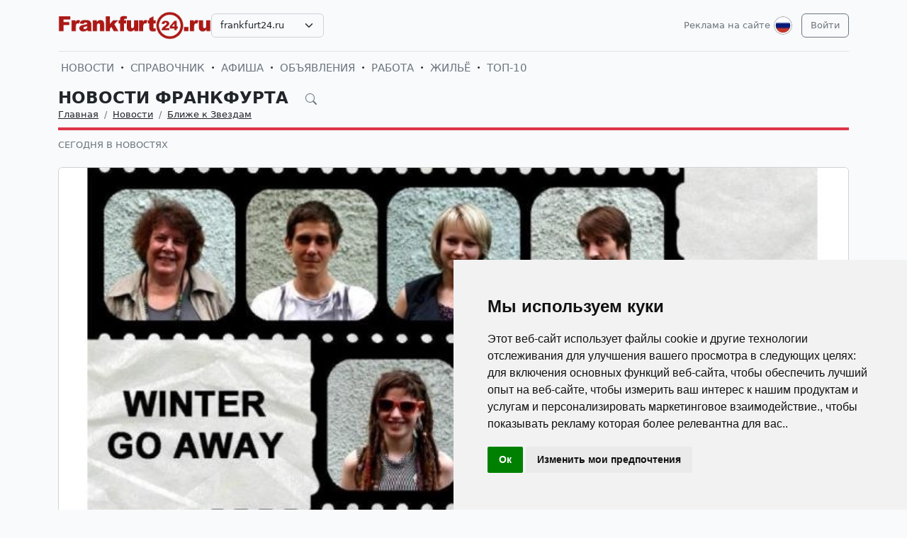

--- FILE ---
content_type: text/html; charset=UTF-8
request_url: https://frankfurt24.ru/ru/news/interview/823-zosya-rodkevich-tragikomediya-glazami-ochevidcev.html
body_size: 11500
content:
<!DOCTYPE html>
<html lang="ru">

<head>
    <meta http-equiv="Content-Type" content="text/html; charset=UTF-8">
    <meta name="viewport" content="width=device-width, initial-scale=1">
    <meta http-equiv="X-UA-Compatible" content="IE=edge">
    <meta name="robots" content="index, follow">
    <meta property="og:title" content="Новости Франкфурта на русском языке — события и жизнь во Франкфурте">
    <meta property="og:description" content="В последний день зимы в Берлине состоялся показ документального фильма «Зима, уходи!», на который собралось не менее 300 человек. Cреди них было немало немцев. 80 с лишним минут фильма с пер">
    <meta property="og:type" content="website">
    <meta property="og:image" content="https://uploads.europa24.ru/news/2013-03/1362944663_zosya-rodkevich-intervyu_zima-uhodi-3.jpg">
    <meta property="og:url" content="https://frankfurt24.ru/ru/news/interview/823-zosya-rodkevich-tragikomediya-glazami-ochevidcev.html">
    
    <meta name="description" content="В последний день зимы в Берлине состоялся показ документального фильма «Зима, уходи!», на который собралось не менее 300 человек. Cреди них было немало немцев. 80 с лишним минут фильма с пер">
    <meta name="keywords" content="фильма, режиссёров, снимавших, документальную, ленту, десяти, одной, одновременно, Зосей, Родкевич, течение, надеждой, месяцев, чтобы, поговорить, фильме, только, встретились, следующий, безысходностью">
    <meta name="csrf-token" content="Zkc7ek0ujsJ1hFJdeWdpguH6I8hbMhsfHUNj2d8O">

    <title>Новости Франкфурта на русском языке — события и жизнь во Франкфурте</title>

    <link rel="icon" type="image/png" href="/favicon-96x96.png" sizes="96x96" />
    <link rel="icon" type="image/svg+xml" href="/favicon.svg" />
    <link rel="shortcut icon" href="/favicon.ico" />
    <link rel="apple-touch-icon" sizes="180x180" href="/apple-touch-icon.png" />
    <meta name="apple-mobile-web-app-title" content="Новости Франкфурта на русском языке — события и жизнь во Франкфурте" />
    <link rel="manifest" href="/site.webmanifest" />

    <link rel="canonical" href="">

    <!-- Google tag (gtag.js) -->
<script async src="https://www.googletagmanager.com/gtag/js?id=G-3KL40EJR85"></script>
<script>
  window.dataLayer = window.dataLayer || [];
  function gtag(){dataLayer.push(arguments);}
  gtag('js', new Date());

  gtag('config', 'G-3KL40EJR85');
</script>

    <link rel="stylesheet" href="https://frankfurt24.ru/css/app.css?5">

    <script src="https://frankfurt24.ru/js/tinymce/tinymce.min.js" referrerpolicy="origin"></script>
        <!-- Livewire Styles --><style >[wire\:loading][wire\:loading], [wire\:loading\.delay][wire\:loading\.delay], [wire\:loading\.inline-block][wire\:loading\.inline-block], [wire\:loading\.inline][wire\:loading\.inline], [wire\:loading\.block][wire\:loading\.block], [wire\:loading\.flex][wire\:loading\.flex], [wire\:loading\.table][wire\:loading\.table], [wire\:loading\.grid][wire\:loading\.grid], [wire\:loading\.inline-flex][wire\:loading\.inline-flex] {display: none;}[wire\:loading\.delay\.none][wire\:loading\.delay\.none], [wire\:loading\.delay\.shortest][wire\:loading\.delay\.shortest], [wire\:loading\.delay\.shorter][wire\:loading\.delay\.shorter], [wire\:loading\.delay\.short][wire\:loading\.delay\.short], [wire\:loading\.delay\.default][wire\:loading\.delay\.default], [wire\:loading\.delay\.long][wire\:loading\.delay\.long], [wire\:loading\.delay\.longer][wire\:loading\.delay\.longer], [wire\:loading\.delay\.longest][wire\:loading\.delay\.longest] {display: none;}[wire\:offline][wire\:offline] {display: none;}[wire\:dirty]:not(textarea):not(input):not(select) {display: none;}:root {--livewire-progress-bar-color: #2299dd;}[x-cloak] {display: none !important;}[wire\:cloak] {display: none !important;}</style>
</head>

<body>

    <!-- Cookie Consent by TermsFeed https://www.TermsFeed.com -->
<script type="text/javascript" src="https://www.termsfeed.com/public/cookie-consent/4.2.0/cookie-consent.js" charset="UTF-8"></script>
<script type="text/javascript" charset="UTF-8">
document.addEventListener('DOMContentLoaded', function () {
cookieconsent.run({"notice_banner_type":"simple","consent_type":"implied","palette":"light","language":"ru","page_load_consent_levels":["strictly-necessary","functionality","tracking","targeting"],"notice_banner_reject_button_hide":false,"preferences_center_close_button_hide":false,"page_refresh_confirmation_buttons":false});
});
</script>

    <div id="app">
        <div class="container">
    <header class="pb-3 pt-md-3 border-1 border-bottom">
        <a href="https://frankfurt24.ru/ru/advertising.html" class="d-block pt-2 pb-1 d-md-none text-end text-decoration-none text-muted"
            style="font-size: 0.8em">
            Реклама на сайте
        </a>
        <div class="hstack gap-1 gap-sm-2 gap-md-3">
                        <a class="d-inline-block text-dark align-self-center" style="height: 40px; max-height: 40px;"
                href="https://frankfurt24.ru/ru">
                <img class="d-none d-md-block h-100" src="/images/logos/frankfurt24.ru.png" id="logo"
                    alt="">
                <img class="d-md-none h-100" src="/images/logos/mobile.png" style="max-height: 50px;" alt="">
            </a>
                            <div class="align-self-center">
                    <select
                        class="form-select select2  select-domains ">
                                                    <option value="augsburg24.ru"
                                >
                                augsburg24.ru</option>
                                                    <option value="berlin24.ru"
                                >
                                berlin24.ru</option>
                                                    <option value="bremen24.ru"
                                >
                                bremen24.ru</option>
                                                    <option value="dortmund24.ru"
                                >
                                dortmund24.ru</option>
                                                    <option value="dresden24.ru"
                                >
                                dresden24.ru</option>
                                                    <option value="duesseldorf24.ru"
                                >
                                duesseldorf24.ru</option>
                                                    <option value="essen24.ru"
                                >
                                essen24.ru</option>
                                                    <option value="europa24.ru"
                                >
                                europa24.ru</option>
                                                    <option value="frankfurt24.ru"
                                 selected >
                                frankfurt24.ru</option>
                                                    <option value="germany24.ru"
                                >
                                germany24.ru</option>
                                                    <option value="hamburg24.ru"
                                >
                                hamburg24.ru</option>
                                                    <option value="hannover24.ru"
                                >
                                hannover24.ru</option>
                                                    <option value="kassel24.ru"
                                >
                                kassel24.ru</option>
                                                    <option value="koeln24.ru"
                                >
                                koeln24.ru</option>
                                                    <option value="muenchen24.ru"
                                >
                                muenchen24.ru</option>
                                                    <option value="nuernberg24.ru"
                                >
                                nuernberg24.ru</option>
                                                    <option value="paris24.ru"
                                >
                                paris24.ru</option>
                                                    <option value="stuttgart24.ru"
                                >
                                stuttgart24.ru</option>
                                                    <option value="wien24.ru"
                                >
                                wien24.ru</option>
                                            </select>
                </div>
                        <div class="ms-auto">
                <a class="text-muted text-decoration-none me-1 align-self-center d-none d-md-block"
                    href="https://frankfurt24.ru/ru/advertising.html">
                    Реклама на сайте
                </a>
            </div>
            <div class="">
                <div class="d-inline-block dropdown align-self-center me-2">
                    <button class="btn btn-link text-muted p-0" id="user-logo" data-bs-toggle="dropdown"
                        aria-expanded="false">
                        <img class="me-0" src="/images/lang-ru.svg" alt="" />
                    </button>
                    <ul class="dropdown-menu dropdown-menu-end">
                                                    <li>
                                <a href="https://frankfurt24.ru/ru/news/interview/823-zosya-rodkevich-tragikomediya-glazami-ochevidcev.html"
                                    class="dropdown-item  bg-primary text-white ">
                                    <img class="me-0" width="26" height="26"
                                        src="/images/lang-ru.svg" alt="" />
                                    <span class="ms-2">Русский</span>
                                </a>
                            </li>
                                                    <li>
                                <a href="https://frankfurt24.ru/de/news/interview/823-zosya-rodkevich-tragikomediya-glazami-ochevidcev.html"
                                    class="dropdown-item ">
                                    <img class="me-0" width="26" height="26"
                                        src="/images/lang-de.svg" alt="" />
                                    <span class="ms-2">Deutsch</span>
                                </a>
                            </li>
                                                    <li>
                                <a href="https://frankfurt24.ru/en/news/interview/823-zosya-rodkevich-tragikomediya-glazami-ochevidcev.html"
                                    class="dropdown-item ">
                                    <img class="me-0" width="26" height="26"
                                        src="/images/lang-en.svg" alt="" />
                                    <span class="ms-2">English</span>
                                </a>
                            </li>
                                                    <li>
                                <a href="https://frankfurt24.ru/ua/news/interview/823-zosya-rodkevich-tragikomediya-glazami-ochevidcev.html"
                                    class="dropdown-item ">
                                    <img class="me-0" width="26" height="26"
                                        src="/images/lang-ua.svg" alt="" />
                                    <span class="ms-2">Українська</span>
                                </a>
                            </li>
                                            </ul>
                </div>

                                                    <a class="btn btn-outline-secondary align-self-center" href="https://frankfurt24.ru/ru/user/login">
                        Войти
                    </a>
                            </div>
        </div>
    </header>
    <div class="nav-scroller py-1 my-1">
        <nav class="nav d-flex fs-5">
                                            
                <a class="p-1 text-muted text-uppercase text-decoration-none"
                    href="https://frankfurt24.ru/ru/news">Новости</a>
                                                <span class="my-auto"><i class="bi bi-dot"></i></span>
                                
                <a class="p-1 text-muted text-uppercase text-decoration-none"
                    href="https://frankfurt24.ru/ru/firm">Справочник</a>
                                                <span class="my-auto"><i class="bi bi-dot"></i></span>
                                
                <a class="p-1 text-muted text-uppercase text-decoration-none"
                    href="https://frankfurt24.ru/ru/event">Афиша</a>
                                                <span class="my-auto"><i class="bi bi-dot"></i></span>
                                
                <a class="p-1 text-muted text-uppercase text-decoration-none"
                    href="https://frankfurt24.ru/ru/board">Объявления</a>
                                                <span class="my-auto"><i class="bi bi-dot"></i></span>
                                
                <a class="p-1 text-muted text-uppercase text-decoration-none"
                    href="https://frankfurt24.ru/ru/board/category/9">Работа</a>
                                                <span class="my-auto"><i class="bi bi-dot"></i></span>
                                
                <a class="p-1 text-muted text-uppercase text-decoration-none"
                    href="https://frankfurt24.ru/ru/board/category/3">Жильё</a>
                                                <span class="my-auto"><i class="bi bi-dot"></i></span>
                                
                <a class="p-1 text-muted text-uppercase text-decoration-none"
                    href="https://frankfurt24.ru/ru/rating.html">ТОП-10</a>
                    </nav>
    </div>

    </div>

        <div class="container">
            
    <div class="row">
            <div class="col-12">
                    </div>
    
    <div class="col">
        <div class="border-bottom border-4 line-danger pb-2 mb-2">
            <div class="h2 pb-0 mb-0">
                <span id="searchnews1" class="fw-bold text-uppercase"
                    >
                                            <span class="text-dark text-decoration-none">
                            Новости Франкфурта
                        </span>
                                        <i id="search-news-btn" class="bi bi-search ms-3 text-muted" style="font-size: 0.7em"></i>
                </span>
                <form method="GET" action="https://frankfurt24.ru/ru/news">
                    <div id="searchnews2" class="input-group mb-3"
                         style="display: none" >
                        <input id="search-news-input" type="text" class="form-control bg-white" name="search"
                            value="" placeholder="Искать">
                        <button type="submit" class="btn btn-secondary">Искать</button>
                                                    <button id="search-news-close" class="btn btn-outline-secondary"
                                type="button">Закрыть</button>
                                            </div>
                </form>
            </div>
                            <div class="hstack">
                    <nav aria-label="breadcrumb">
                        <ol class="breadcrumb mb-0">
                                                                                                <li class="breadcrumb-item active">
                                        <a href="https://frankfurt24.ru/ru" class="link-dark">Главная</a>
                                    </li>
                                                                                                                                <li class="breadcrumb-item active">
                                        <a href="https://frankfurt24.ru/ru/news" class="link-dark">Новости</a>
                                    </li>
                                                                                                                                <li class="breadcrumb-item active">
                                        <a href="https://frankfurt24.ru/ru/news/interview" class="link-dark">Ближе к Звездам</a>
                                    </li>
                                                                                    </ol>
                    </nav>

                </div>
                    </div>

                    <div class="nav-scroller py-1 mt-2">
                <nav class="nav d-flex">
                                                                                                <a href="https://frankfurt24.ru/ru/news/novosti-germanii-segodnja-v-novostjah"
                                class="text-uppercase text-muted text-decoration-none">Сегодня в новостях</a>
                                                            </nav>
            </div>
            </div>
</div>


    <div class="row g-2 g-sm-3 g-md-4">
        <div class="col-12">
            <div class="card">
                                    <img src="https://uploads.europa24.ru/news/2013-03/1362944663_zosya-rodkevich-intervyu_zima-uhodi-3.jpg" class="card-img-top" alt="Зося Родкевич: «трагикомедия глазами очевидцев»">
                                                <div class="card-body">
                    <h3 class="fw-bold text-uppercase">Зося Родкевич: «трагикомедия глазами очевидцев»</h3>
                    <div class="d-flex align-items-center justify-content-between mb-4">
                        
                        
                        <div class="text-muted">
                            <i class="bi bi-calendar-plus"></i> 10.03.2013
                            <i class="bi bi-eye ms-3"></i> 30994
                        </div>
                    </div>
                    <div class="card-text">








                        <div class="fs-5 img-w-100">
                            <span style="font-size:10pt;line-height:100%"><b>Документальная история о протестном движении в России. </b><br />В последний день зимы в Берлине состоялся показ документального фильма «Зима, уходи!», на который собралось не менее 300 человек. Cреди них было немало немцев. 80 с лишним минут фильма с первых кадров погрузили зрителей в атмосферу сегодняшней России с её безысходностью и надеждой одновременно. С Зосей Родкевич, одной из десяти режиссёров, снимавших эту документальную ленту в течение нескольких месяцев, я познакомилась во время показа. На следующий день мы встретились, чтобы поговорить о фильме и не только. <br /><br /> <br /><br /><b>Ну и как обычно хотелось бы начать с вопроса: «Как вообще всё это «закрутилось»?». То есть в данном случае интересен весь путь от  идеи до готового продукта...</b><br /><br />Российская «Новая газета» предложила Марине Разбежкиной, это наш мастер, такую историю - снимать всё, что происходит. Как раз это было время перед  выборами в Госдуму, потом сами выборы, где были зафиксированы фальсификации. Вдруг неожиданно народ, который никогда не выходил, стал выходить на улицы с протестами. Так и появилась идея - снять кино об этих событиях. Но когда мы начали снимать, то поняли, что это всё растянется, и решили делать большой фильм, который создавали десять человек. Было очень много событий, происходивших одновременно. Много героев. Поэтому  одному человеку всё это было не осилить.  Мы, все студенты одной школы, кто-то был постарше, кто-то с одного с нами курса, объединились для этого проекта. Разбежкина нас курировала, помогала, и в итоге у нас получилось такое кино. <br /><br /><b>Так поэтому у ленты так много режиссёров? </b><br /><br />В том числе и поэтому.<br /><br /><b>Вы сами в восторге от результата? Могли ли вы предположить тогда, что получится очень интересная вещь, моментами смешная, моментами трагическая?</b><br /><br />Ещё в процессе съёмок мы понимали, что получится очень крутая история и хороший результат. И для меня это был новый опыт, необычная ситуация, когда твой проект начинают поддерживать фестивали. И много людей уже знают, что это за фильм.<br /><br /><b>В каком году вы его завершили? </b><br /><br />В прошлом году, в апреле. Хотели выпустить к инаугурации. Я сейчас точно не помню, по-моему мы чуть-чуть опоздали. <br /><br /><b>Был какой-то премьерный показ в Москве или фильм сразу на фестивали пошёл?</b><br /><br />Было три или четыре показа в Москве. Дело в том, что у нас нет прокатного удостоверения и поэтому мы показываем этот фильм на разных культурных и гражданских мероприятиях. Ну и фестивальные показы в каких-то особых рубриках или же в рамках конкурса. <br /><br /><b>Каких мнений было больше: в поддержку фильма или наоборот?</b><br /><br />Ну, это мне сложно сказать так сразу. Для нас самое главное было внести в «летопись» дух времени и энергетику, которая тогда присутствовала. И мы её, образно говоря, поместили в «баночку с плёнкой», в бабину. И чтобы она, когда начинается кино, распылялась на людей. В принципе, я вижу, что это работает. Фильм смотрится на одном дыхании, хотя это достаточно сложно смотреть длинный фильм с множеством персонажей. Но зрителей это увлекает и держит. <br /><br /><b>А фестивали охотно берут такие истории?</b><br /><br />Сейчас многие интересуются Россией. Все слышали, что что-то было, какие-то митинги, что-то с Путиным... Фестивали в принципе всё время разыскивают нас и приглашают. <br /><br /><b>Какие награды получил ваш фильм?</b><br /><br />У нас есть русские награды, забайкальский кинофестиваль. Номинаций больше, чем призов. В Португалии получили один приз. И всё. Фильм принимал участие в фестивалях:<br />Locarno Film Festival 2012, DOK Leipzig 2012, IDFA 2012<br />Призы: "Лучший дебют" - LEFF (Лиссабон) 2012, "Лучшая режиссура" - Забайкальский международный фестиваль 2012, "Лучший российский фильм" - фестиваль "Текстура" 2012, Приз зрительских симпатий - фестиваль "Московская премьера" 2012.<br /><br /><b>Что-то ещё планируете делать на эту тему?</b><br /><br />Есть такой проект в России, называется «Срок», его делают два документалиста Расторгуев и Костомаров. Эта такая история, которую они начали снимать на Болотной Площади 6 мая. Сначала было задумано делать полнометражный фильм. Потом режиссёры поняли, что людей интересуют подобные вещи только пока они актуальны. Поэтому было принято решение продолжать этот проект в виде небольших репортажей, продолжительностью 5-6 минут, по стилю похожих на «Зима, уходи!».  Я с ними с лета начала работать и эта история продолжалась до Нового Года пока к Костомарову не пришли люди с обыском и не  потребовали исходники. Проект пришлось прикрыть. Но наша команда перешла на сайт лента.ру, где есть такой подкаст - лента док, на котором мы продолжаем этот проект. Это не совсем кино, скорее видеодокументы. <br /><br /><b>Не страшно связываться с такой деятельностью? Это ведь бывает иногда опасно для жизни...</b><br /><br />Вы имеете ввиду спецслужбы? Сейчас стало опасно тем, что люди могут просто так попасть за решётку. После этого Болотного Дела, как у нас его называют. Человек пришёл в первый раз на митинг, к примеру, просто посмотреть, и его могут забрать. Страшно всё сейчас, но всё же хочется делать всё, что интересно и всё, что можешь. И не бояться. <br />Для меня, как для человека, который в России не жил никогда, это было всё очень интересно смотреть. И в конце фильма появилось ощущение такой безысходности. Казалось, что ничего нельзя изменить, и что люди зря надеются на чудо или что-то ещё. <br /><br />Мы ещё в процессе создания решили, что это получится, скорее, трагикомедия. Когда монтировали, видели, что получается такой печальный абсурд, смех со слезами. У зрителя те же ощущения. Мы не хотели делать из этого фильма какую-то пропаганду. Некоторые люди обвиняют нас, что мы недостаточно раскрыли путинскую сторону и что мы окрашены в оппозиционные тона.<br /><br /><b>Мне кажется, что вы просто показывали всё как есть.</b><br /><br />У нас и была такая задача изначально.<br /><br /><b>И вам это удалось. Как вообще ты считаешь, возможны ли какие-то перемены к лучшему в России?</b><br /><br />Хочется верить. Но пока всё только хуже становится. Очень много стало политических заключённых за эти два года. Очень много стало какого-то зла от политики, от государства. «Стена» становится шире. Все больше жертв. Когда ты бьёшься, голова всё больше в крови. У меня такие ощущения от жизни там. В протестном движении тем более. Как будет дальше, не знаю. Сейчас интерес к борьбе значительно угас. Уже меньше людей стало сопротивляться, чем зимой. <br /><br /><b>Люди привыкают не бороться и не сопротивляться.</b><br /><br />Потому что люди посмотрели и поняли, что бывает, если выйти на площадь и выразить недовольство. Ситуация только ухудшилась, стало больше посадок, ужесточились всякие законы против митингов. <br /><br /><b>Кто вас пригласил в Берлин? </b><br /><br />У меня был показ в Гамбурге. Там человек посмотрел и связался с Сашей Формазовым. С осени мы решали этот вопрос, и вот мы тут. <br /><br /><b>Скажи, кроме документалистики, другие жанры тебя интересуют? </b><br /><br />Вообще, сначала я начала интересоваться игровым кино. С момента начала учёбы  я уже сделала для себя вывод, что для меня лично именно этот жанр интересен. Фильм «Зима, уходи!» - мой четвёртый документальный проект. <br /><br /><b>Ты учишься на режиссёра?</b><br /><br />Я уже закончила Школу Документального Кино и Театра, которой руководит Марина Разбежкина. Я лично с её подачи пришла в этот проект, куда подтянулись все остальные ребята.<br /><br /><b>При монтаже не было споров, какие кадры взять, а какие - не стоит? </b><br /><br />Все задают этот вопрос! Конечно, были. Мы складывали разные версии и было не очень просто выбирать интересные моменты. Каждый из нас сначала отсмотрел свой материал, который насчитывал несколько сотен часов, записывали, что именно войдёт в фильм.. Иногда мы настолько уставали, что просто ради шутки делали такую подборку людей, которые говорят странными голосами. Сделали такой юмористический ролик для себя, чтобы отдохнуть, посмеяться, выспаться и опять за работу. Я часто вспоминаю этот период, когда мы жили в одной квартире. И мы почти не выходили. Это было такое монтажное затворничество. Была весна. Мы сидели, это был первый этаж, и смотрели, как  снега становится меньше, как приходит весна. Всё тает. Было очень увлекательно и я с ностальгией вспоминаю это время. <br /><br /><b>Что думают родители о твоей работе? </b><br /><br />Маме очень понравилось. А папа даже однажды смотрел на канале 24 doc по телеку. Мама очень переживала за меня, когда мы ходили на митинги. И сейчас на проекте «Срок», практически приходится делать то же самое. И она очень переживает. <br /><br /><b>Когда планируете закончить этот проект?</b><br /><br />Сейчас говорят, что в принципе всё готово и можно начинать собирать полный «метр». Правда, есть ещё досъёмки. И уже весной, в апреле-мае, будут монтировать. В конце этого или начале следующего года выйдет фильм. Сама история продолжается...<br /></span><br /><br /><div align="right">Беседу вела: Ina Mayer<br />Фото: Tatjana Nagorski</div><br /><br /><img  src="https://uploads.europa24.ru/news/2013-03/1362945034_zosya-rodkevich-intervyu_zima-uhodi-1.jpg" alt='Зося Родкевич: «трагикомедия глазами очевидцев»' title='Зося Родкевич: «трагикомедия глазами очевидцев»'  /> <img  src="https://uploads.europa24.ru/news/2013-03/1362945093_zosya-rodkevich-intervyu_zima-uhodi-2.jpg" alt='Зося Родкевич: «трагикомедия глазами очевидцев»' title='Зося Родкевич: «трагикомедия глазами очевидцев»'  /> <img  src="https://uploads.europa24.ru/news/2013-03/1362945099_zosya-rodkevich-intervyu_zima-uhodi-4.jpg" alt='Зося Родкевич: «трагикомедия глазами очевидцев»' title='Зося Родкевич: «трагикомедия глазами очевидцев»'  /> <img  src="https://uploads.europa24.ru/news/2013-03/1362945066_zosya-rodkevich-intervyu_zima-uhodi-5.jpg" alt='Зося Родкевич: «трагикомедия глазами очевидцев»' title='Зося Родкевич: «трагикомедия глазами очевидцев»'  /> 
                        </div>

                        
                        <hr class="my-2 my-sm-3 my-md-4">
                        <span>Категории:</span>
                                                    <a href="https://frankfurt24.ru/ru/news/interview" class="text-muted">Ближе к Звездам</a>
                                            </div>
                </div>
            </div>
        </div>

        
        
        
        
        
        
        
        
        
        
        
        
        
        
        
        
            </div>

    
    
    
    
    

    <div class="row g-2 g-sm-3 g-md-4">
                <div class="col-12 d-sm-none">
            <a href="https://frankfurt24.ru" class="btn btn-outline-secondary w-100 d-md-none">Вернуться назад</a>
        </div>
    </div>

        </div>
        <div class="mt-5">
    <div class="d-none d-sm-block pt-3 px-4 bg-dark text-center">
        <div class="container">
            <div class="row">
                <div class="col-sm-4 col-md-3 mb-3">
                    <select class="form-select select2  select-domains " style="width: 100%;">
                                                    <option value="augsburg24.ru"
                                    >augsburg24.ru</option>
                                                    <option value="berlin24.ru"
                                    >berlin24.ru</option>
                                                    <option value="bremen24.ru"
                                    >bremen24.ru</option>
                                                    <option value="dortmund24.ru"
                                    >dortmund24.ru</option>
                                                    <option value="dresden24.ru"
                                    >dresden24.ru</option>
                                                    <option value="duesseldorf24.ru"
                                    >duesseldorf24.ru</option>
                                                    <option value="essen24.ru"
                                    >essen24.ru</option>
                                                    <option value="europa24.ru"
                                    >europa24.ru</option>
                                                    <option value="frankfurt24.ru"
                                     selected >frankfurt24.ru</option>
                                                    <option value="germany24.ru"
                                    >germany24.ru</option>
                                                    <option value="hamburg24.ru"
                                    >hamburg24.ru</option>
                                                    <option value="hannover24.ru"
                                    >hannover24.ru</option>
                                                    <option value="kassel24.ru"
                                    >kassel24.ru</option>
                                                    <option value="koeln24.ru"
                                    >koeln24.ru</option>
                                                    <option value="muenchen24.ru"
                                    >muenchen24.ru</option>
                                                    <option value="nuernberg24.ru"
                                    >nuernberg24.ru</option>
                                                    <option value="paris24.ru"
                                    >paris24.ru</option>
                                                    <option value="stuttgart24.ru"
                                    >stuttgart24.ru</option>
                                                    <option value="wien24.ru"
                                    >wien24.ru</option>
                                            </select>
                </div>
                <div class="col-sm-8 col-md-9 mb-3">
                    <span class="text-muted">
                        <nobr>
                            <a href="https://frankfurt24.ru/ru/firm"
                               class="text-muted">Справочник фирм Франкфурта</a>
                            <i class="bi bi-dot"></i>
                        </nobr>
                        <nobr>
                            <a href="https://frankfurt24.ru/ru/event"
                               class="text-muted">Афиша мероприятий Франкфурта</a>
                            <i class="bi bi-dot"></i>
                        </nobr>
                        <nobr>
                            <a href="https://frankfurt24.ru/ru/news"
                               class="text-muted">Новости и события Франкфурта</a>
                            <i class="bi bi-dot"></i>
                        </nobr>
                        <nobr>
                            <a href="https://frankfurt24.ru/ru/board"
                               class="text-muted">Доска объявлений во Франкфурте</a>
                        </nobr>
                    </span>
                </div>
            </div>
        </div>
    </div>

    
    
    
    
    
    
    
    
    
    
    
    
    
    
    

    <div class="d-none d-sm-block ratio ratio-21x9"
         style="background-image: url('/images/background-bottom.png'); background-size: cover; background-repeat: no-repeat;"
    ></div>

    <footer class="pt-5 bg-dark">
        <div class="container">
            <div class="row d-none d-sm-flex">

                                <div class="col mb-4">
                    <h5 class="text-white-50 text-uppercase">СПРАВОЧНИК</h5>
                    <ul class="list-unstyled text-small">
                                                <li><a class="text-muted" href="https://frankfurt24.ru/ru/firm">Справочник Франкфурта</a></li>
                                                <li><a class="text-muted" href="https://frankfurt24.ru/ru/firm/products.html">Товары и услуги</a></li>
                                                <li><a class="text-muted" href="https://frankfurt24.ru/ru/firm/sites.html">Сайты организаций</a></li>
                                                <li><a class="text-muted" href="https://frankfurt24.ru/ru/rating.html">Рейтинг фирм ТОП10</a></li>
                                                <li><a class="text-muted" href="https://frankfurt24.ru/ru/advertising.html#catalog">Тарифы на размещение</a></li>
                                                <li><a class="text-muted" href="/ru/user/catalog/create/tariff">Добавить свою фирму</a></li>
                                            </ul>
                </div>
                                <div class="col mb-4">
                    <h5 class="text-white-50 text-uppercase">НОВОСТИ, АФИША</h5>
                    <ul class="list-unstyled text-small">
                                                <li><a class="text-muted" href="https://frankfurt24.ru/ru/news/novosti-germanii-segodnja-v-novostjah">Сегодня в новостях</a></li>
                                                <li><a class="text-muted" href="https://frankfurt24.ru/ru/news/kinder">Дом, семья и дети</a></li>
                                                <li><a class="text-muted" href="https://frankfurt24.ru/ru/news/nauka-i-teshnika">Наука и техника</a></li>
                                                <li><a class="text-muted" href="https://frankfurt24.ru/ru/news/seminary-i-forumy">Семинары и тренинги</a></li>
                                                <li><a class="text-muted" href="https://frankfurt24.ru/ru/news/nauka-i-obrazovanie-v-germanii-i-evrope">Образование в Германии</a></li>
                                                <li><a class="text-muted" href="https://frankfurt24.ru/ru/event">Афиша Франкфурта</a></li>
                                            </ul>
                </div>
                                <div class="col mb-4">
                    <h5 class="text-white-50 text-uppercase">ОБЪЯВЛЕНИЯ</h5>
                    <ul class="list-unstyled text-small">
                                                <li><a class="text-muted" href="https://frankfurt24.ru/ru/board">Объявления во Франкфурте</a></li>
                                                <li><a class="text-muted" href="https://frankfurt24.ru/ru/board/category/9">Работа во Франкфурте</a></li>
                                                <li><a class="text-muted" href="https://frankfurt24.ru/ru/board/category/3">Недвижимость во Франкфурте</a></li>
                                                <li><a class="text-muted" href="https://frankfurt24.ru/ru/board/category/all">Показать все разделы</a></li>
                                                <li><a class="text-muted" href="https://frankfurt24.ru/ru/advertising.html#board">Стоимость объявлений</a></li>
                                                <li><a class="text-muted" href="https://frankfurt24.ru/ru/page/4-uslovia-i-pravila-podaci-obavlenij.html">Правила подачи объявлений</a></li>
                                                <li><a class="text-muted" href="/ru/user/board/create">Добавить объявление</a></li>
                                            </ul>
                </div>
                                <div class="col mb-4">
                    <h5 class="text-white-50 text-uppercase">ИНФОРМАЦИЯ</h5>
                    <ul class="list-unstyled text-small">
                                                <li><a class="text-muted" href="https://frankfurt24.ru/ru/user/login">Вход для клиентов</a></li>
                                                <li><a class="text-muted" href="https://frankfurt24.ru/ru/advertising.html">Реклама на сайте</a></li>
                                                <li><a class="text-muted" href="https://frankfurt24.ru/ru/page/10-agb.html">Общие условия и правила</a></li>
                                                <li><a class="text-muted" href="https://frankfurt24.ru/ru/page/11-Datenschutzerkl%C3%A4rung.html">Политика конфиденциальности</a></li>
                                                <li><a class="text-muted" href="https://frankfurt24.ru/ru/page/6-otvety-na-voprosy.html">Вопросы и ответы</a></li>
                                                <li><a class="text-muted" href="https://frankfurt24.ru/ru/page/12-impressum.html">Выходные данные</a></li>
                                                <li><a class="text-muted" href="https://frankfurt24.ru/ru/contacts">Наши контакты</a></li>
                                            </ul>
                </div>
                
            </div>

            <div class="row d-sm-none">

                                    <div class="col-6 mb-4">
                        <h5 class="text-white-50 text-uppercase">СПРАВОЧНИК</h5>
                        <ul class="list-unstyled text-small">
                                                            <li><a class="text-muted" href="https://frankfurt24.ru/ru/firm">Справочник Франкфурта</a></li>
                                                            <li><a class="text-muted" href="https://frankfurt24.ru/ru/firm/products.html">Товары и услуги</a></li>
                                                            <li><a class="text-muted" href="https://frankfurt24.ru/ru/firm/sites.html">Сайты организаций</a></li>
                                                            <li><a class="text-muted" href="https://frankfurt24.ru/ru/rating.html">Рейтинг фирм ТОП10</a></li>
                                                            <li><a class="text-muted" href="https://frankfurt24.ru/ru/advertising.html#catalog">Тарифы на размещение</a></li>
                                                            <li><a class="text-muted" href="/ru/user/catalog/create/tariff">Добавить свою фирму</a></li>
                                                    </ul>
                    </div>
                                    <div class="col-6 mb-4">
                        <h5 class="text-white-50 text-uppercase">НОВОСТИ, АФИША</h5>
                        <ul class="list-unstyled text-small">
                                                            <li><a class="text-muted" href="https://frankfurt24.ru/ru/news/novosti-germanii-segodnja-v-novostjah">Сегодня в новостях</a></li>
                                                            <li><a class="text-muted" href="https://frankfurt24.ru/ru/news/kinder">Дом, семья и дети</a></li>
                                                            <li><a class="text-muted" href="https://frankfurt24.ru/ru/news/nauka-i-teshnika">Наука и техника</a></li>
                                                            <li><a class="text-muted" href="https://frankfurt24.ru/ru/news/seminary-i-forumy">Семинары и тренинги</a></li>
                                                            <li><a class="text-muted" href="https://frankfurt24.ru/ru/news/nauka-i-obrazovanie-v-germanii-i-evrope">Образование в Германии</a></li>
                                                            <li><a class="text-muted" href="https://frankfurt24.ru/ru/event">Афиша Франкфурта</a></li>
                                                    </ul>
                    </div>
                                    <div class="col-6 mb-4">
                        <h5 class="text-white-50 text-uppercase">ОБЪЯВЛЕНИЯ</h5>
                        <ul class="list-unstyled text-small">
                                                            <li><a class="text-muted" href="https://frankfurt24.ru/ru/board">Объявления во Франкфурте</a></li>
                                                            <li><a class="text-muted" href="https://frankfurt24.ru/ru/board/category/9">Работа во Франкфурте</a></li>
                                                            <li><a class="text-muted" href="https://frankfurt24.ru/ru/board/category/3">Недвижимость во Франкфурте</a></li>
                                                            <li><a class="text-muted" href="https://frankfurt24.ru/ru/board/category/all">Показать все разделы</a></li>
                                                            <li><a class="text-muted" href="https://frankfurt24.ru/ru/advertising.html#board">Стоимость объявлений</a></li>
                                                            <li><a class="text-muted" href="https://frankfurt24.ru/ru/page/4-uslovia-i-pravila-podaci-obavlenij.html">Правила подачи объявлений</a></li>
                                                            <li><a class="text-muted" href="/ru/user/board/create">Добавить объявление</a></li>
                                                    </ul>
                    </div>
                                    <div class="col-6 mb-4">
                        <h5 class="text-white-50 text-uppercase">ИНФОРМАЦИЯ</h5>
                        <ul class="list-unstyled text-small">
                                                            <li><a class="text-muted" href="https://frankfurt24.ru/ru/user/login">Вход для клиентов</a></li>
                                                            <li><a class="text-muted" href="https://frankfurt24.ru/ru/advertising.html">Реклама на сайте</a></li>
                                                            <li><a class="text-muted" href="https://frankfurt24.ru/ru/page/10-agb.html">Общие условия и правила</a></li>
                                                            <li><a class="text-muted" href="https://frankfurt24.ru/ru/page/11-Datenschutzerkl%C3%A4rung.html">Политика конфиденциальности</a></li>
                                                            <li><a class="text-muted" href="https://frankfurt24.ru/ru/page/6-otvety-na-voprosy.html">Вопросы и ответы</a></li>
                                                            <li><a class="text-muted" href="https://frankfurt24.ru/ru/page/12-impressum.html">Выходные данные</a></li>
                                                            <li><a class="text-muted" href="https://frankfurt24.ru/ru/contacts">Наши контакты</a></li>
                                                    </ul>
                    </div>
                
            </div>

            <div class="row d-sm-none justify-content-center">
                <div class="col-6">
                    <div class="col-sm-4 col-md-3 mb-3">
                        <select class="form-select select2  select-domains " style="width: 100%;">
                                                            <option value="augsburg24.ru"
                                        >augsburg24.ru</option>
                                                            <option value="berlin24.ru"
                                        >berlin24.ru</option>
                                                            <option value="bremen24.ru"
                                        >bremen24.ru</option>
                                                            <option value="dortmund24.ru"
                                        >dortmund24.ru</option>
                                                            <option value="dresden24.ru"
                                        >dresden24.ru</option>
                                                            <option value="duesseldorf24.ru"
                                        >duesseldorf24.ru</option>
                                                            <option value="essen24.ru"
                                        >essen24.ru</option>
                                                            <option value="europa24.ru"
                                        >europa24.ru</option>
                                                            <option value="frankfurt24.ru"
                                         selected >frankfurt24.ru</option>
                                                            <option value="germany24.ru"
                                        >germany24.ru</option>
                                                            <option value="hamburg24.ru"
                                        >hamburg24.ru</option>
                                                            <option value="hannover24.ru"
                                        >hannover24.ru</option>
                                                            <option value="kassel24.ru"
                                        >kassel24.ru</option>
                                                            <option value="koeln24.ru"
                                        >koeln24.ru</option>
                                                            <option value="muenchen24.ru"
                                        >muenchen24.ru</option>
                                                            <option value="nuernberg24.ru"
                                        >nuernberg24.ru</option>
                                                            <option value="paris24.ru"
                                        >paris24.ru</option>
                                                            <option value="stuttgart24.ru"
                                        >stuttgart24.ru</option>
                                                            <option value="wien24.ru"
                                        >wien24.ru</option>
                                                    </select>
                    </div>
                </div>
            </div>
            <div class="row">
                <div class="col-12 text-center">
                    <svg xmlns="http://www.w3.org/2000/svg" width="24" height="24" viewBox="0 0 24 24" fill="none"
                         stroke="currentColor" stroke-width="2" stroke-linecap="round" stroke-linejoin="round"
                         class="d-block mb-2">
                        <circle cx="12" cy="12" r="10"></circle>
                        <line x1="14.31" y1="8" x2="20.05" y2="17.94"></line>
                        <line x1="9.69" y1="8" x2="21.17" y2="8"></line>
                        <line x1="7.38" y1="12" x2="13.12" y2="2.06"></line>
                        <line x1="9.69" y1="16" x2="3.95" y2="6.06"></line>
                        <line x1="14.31" y1="16" x2="2.83" y2="16"></line>
                        <line x1="16.62" y1="12" x2="10.88" y2="21.94"></line>
                    </svg>
                    <small class="d-block mb-3 text-muted">© VIVALEX Media GmbH 2009-2026</small>
                </div>
            </div>
        </div>
    </footer>

    <a rel="nofollow" id="button-up"><img src="/images/up.svg" alt=""> </a>
</div>
    </div>
    <script src="https://frankfurt24.ru/js/app.js?2"></script>
            <script>
        window.addEventListener('load', function(event) {
            $('#search-news-btn').on('click', () => {
                $('#searchnews1').css('display', 'none');
                $('#searchnews2').css('display', 'flex');
                $('#search-news-input').focus();
            })

            $('#search-news-close').on('click', () => {
                $('#searchnews1').css('display', 'block');
                $('#searchnews2').css('display', 'none');
            })
        });
    </script>
    <script>
        window.addEventListener('load', function(event) {
            $("#logo").on("error", function() {
                showDefaultImage(this);
            }).attr('src', $('#logo').attr('src'));

            function showDefaultImage(img) {
                $(img).attr('src', '/images/logos/europa24.ru.png');
                $(img).off("error");
            }
        });
    </script>
    <script src="/livewire/livewire.min.js?id=df3a17f2"   data-csrf="Zkc7ek0ujsJ1hFJdeWdpguH6I8hbMhsfHUNj2d8O" data-update-uri="/ru/livewire/update" data-navigate-once="true"></script>

    

</body>

</html>
